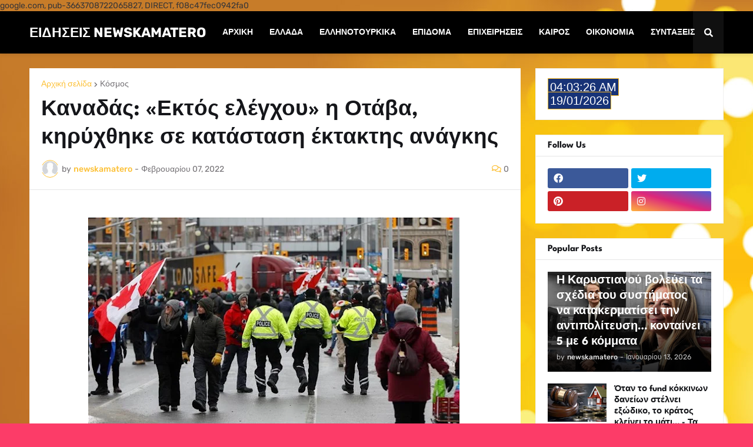

--- FILE ---
content_type: text/html; charset=utf-8
request_url: https://www.google.com/recaptcha/api2/aframe
body_size: 246
content:
<!DOCTYPE HTML><html><head><meta http-equiv="content-type" content="text/html; charset=UTF-8"></head><body><script nonce="qu2cv5CIPn8dcqzwoeitbw">/** Anti-fraud and anti-abuse applications only. See google.com/recaptcha */ try{var clients={'sodar':'https://pagead2.googlesyndication.com/pagead/sodar?'};window.addEventListener("message",function(a){try{if(a.source===window.parent){var b=JSON.parse(a.data);var c=clients[b['id']];if(c){var d=document.createElement('img');d.src=c+b['params']+'&rc='+(localStorage.getItem("rc::a")?sessionStorage.getItem("rc::b"):"");window.document.body.appendChild(d);sessionStorage.setItem("rc::e",parseInt(sessionStorage.getItem("rc::e")||0)+1);localStorage.setItem("rc::h",'1768795406054');}}}catch(b){}});window.parent.postMessage("_grecaptcha_ready", "*");}catch(b){}</script></body></html>